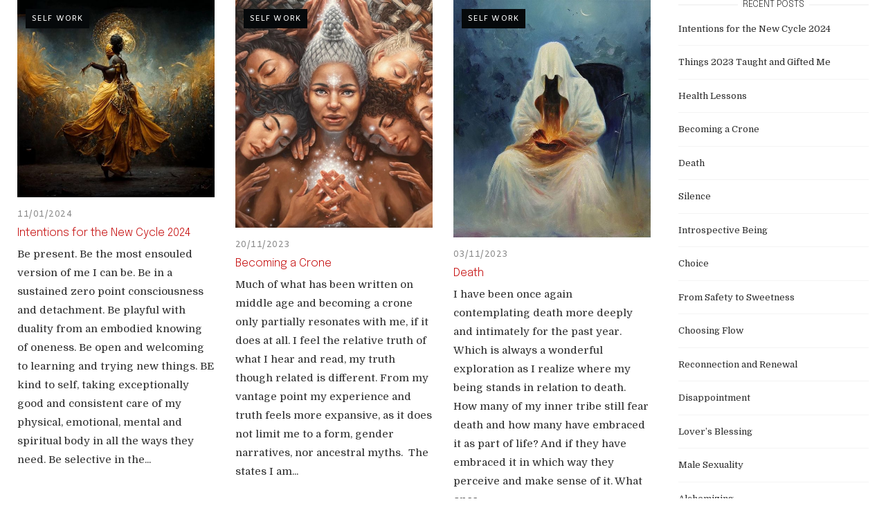

--- FILE ---
content_type: text/html; charset=UTF-8
request_url: https://venuskind.de/category/self-work/
body_size: 15886
content:
<!DOCTYPE html>
<html lang="en-US">
<head>
<meta charset="UTF-8">
<meta name="viewport" content="width=device-width, initial-scale=1">
<link rel="profile" href="http://gmpg.org/xfn/11">
<link rel="pingback" href="https://venuskind.de/xmlrpc.php">

    <style>
        #wpadminbar #wp-admin-bar-vtrts_free_top_button .ab-icon:before {
            content: "\f185";
            color: #1DAE22;
            top: 3px;
        }
    </style>
    <meta name='robots' content='index, follow, max-image-preview:large, max-snippet:-1, max-video-preview:-1' />

	<!-- This site is optimized with the Yoast SEO plugin v21.8 - https://yoast.com/wordpress/plugins/seo/ -->
	<title>self work Archives - Venuskind</title>
	<link rel="canonical" href="https://venuskind.de/category/self-work/" />
	<link rel="next" href="https://venuskind.de/category/self-work/page/2/" />
	<meta property="og:locale" content="en_US" />
	<meta property="og:type" content="article" />
	<meta property="og:title" content="self work Archives - Venuskind" />
	<meta property="og:url" content="https://venuskind.de/category/self-work/" />
	<meta property="og:site_name" content="Venuskind" />
	<meta property="og:image" content="https://venuskind.de/wp-content/uploads/2018/08/test3.jpg" />
	<meta property="og:image:width" content="2882" />
	<meta property="og:image:height" content="1227" />
	<meta property="og:image:type" content="image/jpeg" />
	<meta name="twitter:card" content="summary_large_image" />
	<script type="application/ld+json" class="yoast-schema-graph">{"@context":"https://schema.org","@graph":[{"@type":"CollectionPage","@id":"https://venuskind.de/category/self-work/","url":"https://venuskind.de/category/self-work/","name":"self work Archives - Venuskind","isPartOf":{"@id":"https://venuskind.de/#website"},"primaryImageOfPage":{"@id":"https://venuskind.de/category/self-work/#primaryimage"},"image":{"@id":"https://venuskind.de/category/self-work/#primaryimage"},"thumbnailUrl":"https://venuskind.de/wp-content/uploads/2024/01/24728feaff46a3b311834eb321e4a226.jpg","breadcrumb":{"@id":"https://venuskind.de/category/self-work/#breadcrumb"},"inLanguage":"en-US"},{"@type":"ImageObject","inLanguage":"en-US","@id":"https://venuskind.de/category/self-work/#primaryimage","url":"https://venuskind.de/wp-content/uploads/2024/01/24728feaff46a3b311834eb321e4a226.jpg","contentUrl":"https://venuskind.de/wp-content/uploads/2024/01/24728feaff46a3b311834eb321e4a226.jpg","width":564,"height":564},{"@type":"BreadcrumbList","@id":"https://venuskind.de/category/self-work/#breadcrumb","itemListElement":[{"@type":"ListItem","position":1,"name":"Home","item":"https://venuskind.de/"},{"@type":"ListItem","position":2,"name":"self work"}]},{"@type":"WebSite","@id":"https://venuskind.de/#website","url":"https://venuskind.de/","name":"Venuskind","description":"","publisher":{"@id":"https://venuskind.de/#/schema/person/bfbd1cd244ba1f0838bb3ee63a7bff9f"},"potentialAction":[{"@type":"SearchAction","target":{"@type":"EntryPoint","urlTemplate":"https://venuskind.de/?s={search_term_string}"},"query-input":"required name=search_term_string"}],"inLanguage":"en-US"},{"@type":["Person","Organization"],"@id":"https://venuskind.de/#/schema/person/bfbd1cd244ba1f0838bb3ee63a7bff9f","name":"venuskind","image":{"@type":"ImageObject","inLanguage":"en-US","@id":"https://venuskind.de/#/schema/person/image/","url":"https://venuskind.de/wp-content/uploads/2023/02/VK-Logo-large-scaled.jpg","contentUrl":"https://venuskind.de/wp-content/uploads/2023/02/VK-Logo-large-scaled.jpg","width":2560,"height":1051,"caption":"venuskind"},"logo":{"@id":"https://venuskind.de/#/schema/person/image/"}}]}</script>
	<!-- / Yoast SEO plugin. -->


<link rel='dns-prefetch' href='//www.googletagmanager.com' />
<link rel='dns-prefetch' href='//fonts.googleapis.com' />
<link rel="alternate" type="application/rss+xml" title="Venuskind &raquo; Feed" href="https://venuskind.de/feed/" />
<link rel="alternate" type="application/rss+xml" title="Venuskind &raquo; Comments Feed" href="https://venuskind.de/comments/feed/" />
<link rel="alternate" type="application/rss+xml" title="Venuskind &raquo; self work Category Feed" href="https://venuskind.de/category/self-work/feed/" />
<script type="text/javascript">
/* <![CDATA[ */
window._wpemojiSettings = {"baseUrl":"https:\/\/s.w.org\/images\/core\/emoji\/14.0.0\/72x72\/","ext":".png","svgUrl":"https:\/\/s.w.org\/images\/core\/emoji\/14.0.0\/svg\/","svgExt":".svg","source":{"concatemoji":"https:\/\/venuskind.de\/wp-includes\/js\/wp-emoji-release.min.js?ver=6.4.2"}};
/*! This file is auto-generated */
!function(i,n){var o,s,e;function c(e){try{var t={supportTests:e,timestamp:(new Date).valueOf()};sessionStorage.setItem(o,JSON.stringify(t))}catch(e){}}function p(e,t,n){e.clearRect(0,0,e.canvas.width,e.canvas.height),e.fillText(t,0,0);var t=new Uint32Array(e.getImageData(0,0,e.canvas.width,e.canvas.height).data),r=(e.clearRect(0,0,e.canvas.width,e.canvas.height),e.fillText(n,0,0),new Uint32Array(e.getImageData(0,0,e.canvas.width,e.canvas.height).data));return t.every(function(e,t){return e===r[t]})}function u(e,t,n){switch(t){case"flag":return n(e,"\ud83c\udff3\ufe0f\u200d\u26a7\ufe0f","\ud83c\udff3\ufe0f\u200b\u26a7\ufe0f")?!1:!n(e,"\ud83c\uddfa\ud83c\uddf3","\ud83c\uddfa\u200b\ud83c\uddf3")&&!n(e,"\ud83c\udff4\udb40\udc67\udb40\udc62\udb40\udc65\udb40\udc6e\udb40\udc67\udb40\udc7f","\ud83c\udff4\u200b\udb40\udc67\u200b\udb40\udc62\u200b\udb40\udc65\u200b\udb40\udc6e\u200b\udb40\udc67\u200b\udb40\udc7f");case"emoji":return!n(e,"\ud83e\udef1\ud83c\udffb\u200d\ud83e\udef2\ud83c\udfff","\ud83e\udef1\ud83c\udffb\u200b\ud83e\udef2\ud83c\udfff")}return!1}function f(e,t,n){var r="undefined"!=typeof WorkerGlobalScope&&self instanceof WorkerGlobalScope?new OffscreenCanvas(300,150):i.createElement("canvas"),a=r.getContext("2d",{willReadFrequently:!0}),o=(a.textBaseline="top",a.font="600 32px Arial",{});return e.forEach(function(e){o[e]=t(a,e,n)}),o}function t(e){var t=i.createElement("script");t.src=e,t.defer=!0,i.head.appendChild(t)}"undefined"!=typeof Promise&&(o="wpEmojiSettingsSupports",s=["flag","emoji"],n.supports={everything:!0,everythingExceptFlag:!0},e=new Promise(function(e){i.addEventListener("DOMContentLoaded",e,{once:!0})}),new Promise(function(t){var n=function(){try{var e=JSON.parse(sessionStorage.getItem(o));if("object"==typeof e&&"number"==typeof e.timestamp&&(new Date).valueOf()<e.timestamp+604800&&"object"==typeof e.supportTests)return e.supportTests}catch(e){}return null}();if(!n){if("undefined"!=typeof Worker&&"undefined"!=typeof OffscreenCanvas&&"undefined"!=typeof URL&&URL.createObjectURL&&"undefined"!=typeof Blob)try{var e="postMessage("+f.toString()+"("+[JSON.stringify(s),u.toString(),p.toString()].join(",")+"));",r=new Blob([e],{type:"text/javascript"}),a=new Worker(URL.createObjectURL(r),{name:"wpTestEmojiSupports"});return void(a.onmessage=function(e){c(n=e.data),a.terminate(),t(n)})}catch(e){}c(n=f(s,u,p))}t(n)}).then(function(e){for(var t in e)n.supports[t]=e[t],n.supports.everything=n.supports.everything&&n.supports[t],"flag"!==t&&(n.supports.everythingExceptFlag=n.supports.everythingExceptFlag&&n.supports[t]);n.supports.everythingExceptFlag=n.supports.everythingExceptFlag&&!n.supports.flag,n.DOMReady=!1,n.readyCallback=function(){n.DOMReady=!0}}).then(function(){return e}).then(function(){var e;n.supports.everything||(n.readyCallback(),(e=n.source||{}).concatemoji?t(e.concatemoji):e.wpemoji&&e.twemoji&&(t(e.twemoji),t(e.wpemoji)))}))}((window,document),window._wpemojiSettings);
/* ]]> */
</script>
<style id='wp-emoji-styles-inline-css' type='text/css'>

	img.wp-smiley, img.emoji {
		display: inline !important;
		border: none !important;
		box-shadow: none !important;
		height: 1em !important;
		width: 1em !important;
		margin: 0 0.07em !important;
		vertical-align: -0.1em !important;
		background: none !important;
		padding: 0 !important;
	}
</style>
<link rel='stylesheet' id='wp-block-library-css' href='https://venuskind.de/wp-includes/css/dist/block-library/style.min.css?ver=6.4.2' type='text/css' media='all' />
<style id='classic-theme-styles-inline-css' type='text/css'>
/*! This file is auto-generated */
.wp-block-button__link{color:#fff;background-color:#32373c;border-radius:9999px;box-shadow:none;text-decoration:none;padding:calc(.667em + 2px) calc(1.333em + 2px);font-size:1.125em}.wp-block-file__button{background:#32373c;color:#fff;text-decoration:none}
</style>
<style id='global-styles-inline-css' type='text/css'>
body{--wp--preset--color--black: #000000;--wp--preset--color--cyan-bluish-gray: #abb8c3;--wp--preset--color--white: #ffffff;--wp--preset--color--pale-pink: #f78da7;--wp--preset--color--vivid-red: #cf2e2e;--wp--preset--color--luminous-vivid-orange: #ff6900;--wp--preset--color--luminous-vivid-amber: #fcb900;--wp--preset--color--light-green-cyan: #7bdcb5;--wp--preset--color--vivid-green-cyan: #00d084;--wp--preset--color--pale-cyan-blue: #8ed1fc;--wp--preset--color--vivid-cyan-blue: #0693e3;--wp--preset--color--vivid-purple: #9b51e0;--wp--preset--gradient--vivid-cyan-blue-to-vivid-purple: linear-gradient(135deg,rgba(6,147,227,1) 0%,rgb(155,81,224) 100%);--wp--preset--gradient--light-green-cyan-to-vivid-green-cyan: linear-gradient(135deg,rgb(122,220,180) 0%,rgb(0,208,130) 100%);--wp--preset--gradient--luminous-vivid-amber-to-luminous-vivid-orange: linear-gradient(135deg,rgba(252,185,0,1) 0%,rgba(255,105,0,1) 100%);--wp--preset--gradient--luminous-vivid-orange-to-vivid-red: linear-gradient(135deg,rgba(255,105,0,1) 0%,rgb(207,46,46) 100%);--wp--preset--gradient--very-light-gray-to-cyan-bluish-gray: linear-gradient(135deg,rgb(238,238,238) 0%,rgb(169,184,195) 100%);--wp--preset--gradient--cool-to-warm-spectrum: linear-gradient(135deg,rgb(74,234,220) 0%,rgb(151,120,209) 20%,rgb(207,42,186) 40%,rgb(238,44,130) 60%,rgb(251,105,98) 80%,rgb(254,248,76) 100%);--wp--preset--gradient--blush-light-purple: linear-gradient(135deg,rgb(255,206,236) 0%,rgb(152,150,240) 100%);--wp--preset--gradient--blush-bordeaux: linear-gradient(135deg,rgb(254,205,165) 0%,rgb(254,45,45) 50%,rgb(107,0,62) 100%);--wp--preset--gradient--luminous-dusk: linear-gradient(135deg,rgb(255,203,112) 0%,rgb(199,81,192) 50%,rgb(65,88,208) 100%);--wp--preset--gradient--pale-ocean: linear-gradient(135deg,rgb(255,245,203) 0%,rgb(182,227,212) 50%,rgb(51,167,181) 100%);--wp--preset--gradient--electric-grass: linear-gradient(135deg,rgb(202,248,128) 0%,rgb(113,206,126) 100%);--wp--preset--gradient--midnight: linear-gradient(135deg,rgb(2,3,129) 0%,rgb(40,116,252) 100%);--wp--preset--font-size--small: 13px;--wp--preset--font-size--medium: 20px;--wp--preset--font-size--large: 36px;--wp--preset--font-size--x-large: 42px;--wp--preset--spacing--20: 0.44rem;--wp--preset--spacing--30: 0.67rem;--wp--preset--spacing--40: 1rem;--wp--preset--spacing--50: 1.5rem;--wp--preset--spacing--60: 2.25rem;--wp--preset--spacing--70: 3.38rem;--wp--preset--spacing--80: 5.06rem;--wp--preset--shadow--natural: 6px 6px 9px rgba(0, 0, 0, 0.2);--wp--preset--shadow--deep: 12px 12px 50px rgba(0, 0, 0, 0.4);--wp--preset--shadow--sharp: 6px 6px 0px rgba(0, 0, 0, 0.2);--wp--preset--shadow--outlined: 6px 6px 0px -3px rgba(255, 255, 255, 1), 6px 6px rgba(0, 0, 0, 1);--wp--preset--shadow--crisp: 6px 6px 0px rgba(0, 0, 0, 1);}:where(.is-layout-flex){gap: 0.5em;}:where(.is-layout-grid){gap: 0.5em;}body .is-layout-flow > .alignleft{float: left;margin-inline-start: 0;margin-inline-end: 2em;}body .is-layout-flow > .alignright{float: right;margin-inline-start: 2em;margin-inline-end: 0;}body .is-layout-flow > .aligncenter{margin-left: auto !important;margin-right: auto !important;}body .is-layout-constrained > .alignleft{float: left;margin-inline-start: 0;margin-inline-end: 2em;}body .is-layout-constrained > .alignright{float: right;margin-inline-start: 2em;margin-inline-end: 0;}body .is-layout-constrained > .aligncenter{margin-left: auto !important;margin-right: auto !important;}body .is-layout-constrained > :where(:not(.alignleft):not(.alignright):not(.alignfull)){max-width: var(--wp--style--global--content-size);margin-left: auto !important;margin-right: auto !important;}body .is-layout-constrained > .alignwide{max-width: var(--wp--style--global--wide-size);}body .is-layout-flex{display: flex;}body .is-layout-flex{flex-wrap: wrap;align-items: center;}body .is-layout-flex > *{margin: 0;}body .is-layout-grid{display: grid;}body .is-layout-grid > *{margin: 0;}:where(.wp-block-columns.is-layout-flex){gap: 2em;}:where(.wp-block-columns.is-layout-grid){gap: 2em;}:where(.wp-block-post-template.is-layout-flex){gap: 1.25em;}:where(.wp-block-post-template.is-layout-grid){gap: 1.25em;}.has-black-color{color: var(--wp--preset--color--black) !important;}.has-cyan-bluish-gray-color{color: var(--wp--preset--color--cyan-bluish-gray) !important;}.has-white-color{color: var(--wp--preset--color--white) !important;}.has-pale-pink-color{color: var(--wp--preset--color--pale-pink) !important;}.has-vivid-red-color{color: var(--wp--preset--color--vivid-red) !important;}.has-luminous-vivid-orange-color{color: var(--wp--preset--color--luminous-vivid-orange) !important;}.has-luminous-vivid-amber-color{color: var(--wp--preset--color--luminous-vivid-amber) !important;}.has-light-green-cyan-color{color: var(--wp--preset--color--light-green-cyan) !important;}.has-vivid-green-cyan-color{color: var(--wp--preset--color--vivid-green-cyan) !important;}.has-pale-cyan-blue-color{color: var(--wp--preset--color--pale-cyan-blue) !important;}.has-vivid-cyan-blue-color{color: var(--wp--preset--color--vivid-cyan-blue) !important;}.has-vivid-purple-color{color: var(--wp--preset--color--vivid-purple) !important;}.has-black-background-color{background-color: var(--wp--preset--color--black) !important;}.has-cyan-bluish-gray-background-color{background-color: var(--wp--preset--color--cyan-bluish-gray) !important;}.has-white-background-color{background-color: var(--wp--preset--color--white) !important;}.has-pale-pink-background-color{background-color: var(--wp--preset--color--pale-pink) !important;}.has-vivid-red-background-color{background-color: var(--wp--preset--color--vivid-red) !important;}.has-luminous-vivid-orange-background-color{background-color: var(--wp--preset--color--luminous-vivid-orange) !important;}.has-luminous-vivid-amber-background-color{background-color: var(--wp--preset--color--luminous-vivid-amber) !important;}.has-light-green-cyan-background-color{background-color: var(--wp--preset--color--light-green-cyan) !important;}.has-vivid-green-cyan-background-color{background-color: var(--wp--preset--color--vivid-green-cyan) !important;}.has-pale-cyan-blue-background-color{background-color: var(--wp--preset--color--pale-cyan-blue) !important;}.has-vivid-cyan-blue-background-color{background-color: var(--wp--preset--color--vivid-cyan-blue) !important;}.has-vivid-purple-background-color{background-color: var(--wp--preset--color--vivid-purple) !important;}.has-black-border-color{border-color: var(--wp--preset--color--black) !important;}.has-cyan-bluish-gray-border-color{border-color: var(--wp--preset--color--cyan-bluish-gray) !important;}.has-white-border-color{border-color: var(--wp--preset--color--white) !important;}.has-pale-pink-border-color{border-color: var(--wp--preset--color--pale-pink) !important;}.has-vivid-red-border-color{border-color: var(--wp--preset--color--vivid-red) !important;}.has-luminous-vivid-orange-border-color{border-color: var(--wp--preset--color--luminous-vivid-orange) !important;}.has-luminous-vivid-amber-border-color{border-color: var(--wp--preset--color--luminous-vivid-amber) !important;}.has-light-green-cyan-border-color{border-color: var(--wp--preset--color--light-green-cyan) !important;}.has-vivid-green-cyan-border-color{border-color: var(--wp--preset--color--vivid-green-cyan) !important;}.has-pale-cyan-blue-border-color{border-color: var(--wp--preset--color--pale-cyan-blue) !important;}.has-vivid-cyan-blue-border-color{border-color: var(--wp--preset--color--vivid-cyan-blue) !important;}.has-vivid-purple-border-color{border-color: var(--wp--preset--color--vivid-purple) !important;}.has-vivid-cyan-blue-to-vivid-purple-gradient-background{background: var(--wp--preset--gradient--vivid-cyan-blue-to-vivid-purple) !important;}.has-light-green-cyan-to-vivid-green-cyan-gradient-background{background: var(--wp--preset--gradient--light-green-cyan-to-vivid-green-cyan) !important;}.has-luminous-vivid-amber-to-luminous-vivid-orange-gradient-background{background: var(--wp--preset--gradient--luminous-vivid-amber-to-luminous-vivid-orange) !important;}.has-luminous-vivid-orange-to-vivid-red-gradient-background{background: var(--wp--preset--gradient--luminous-vivid-orange-to-vivid-red) !important;}.has-very-light-gray-to-cyan-bluish-gray-gradient-background{background: var(--wp--preset--gradient--very-light-gray-to-cyan-bluish-gray) !important;}.has-cool-to-warm-spectrum-gradient-background{background: var(--wp--preset--gradient--cool-to-warm-spectrum) !important;}.has-blush-light-purple-gradient-background{background: var(--wp--preset--gradient--blush-light-purple) !important;}.has-blush-bordeaux-gradient-background{background: var(--wp--preset--gradient--blush-bordeaux) !important;}.has-luminous-dusk-gradient-background{background: var(--wp--preset--gradient--luminous-dusk) !important;}.has-pale-ocean-gradient-background{background: var(--wp--preset--gradient--pale-ocean) !important;}.has-electric-grass-gradient-background{background: var(--wp--preset--gradient--electric-grass) !important;}.has-midnight-gradient-background{background: var(--wp--preset--gradient--midnight) !important;}.has-small-font-size{font-size: var(--wp--preset--font-size--small) !important;}.has-medium-font-size{font-size: var(--wp--preset--font-size--medium) !important;}.has-large-font-size{font-size: var(--wp--preset--font-size--large) !important;}.has-x-large-font-size{font-size: var(--wp--preset--font-size--x-large) !important;}
.wp-block-navigation a:where(:not(.wp-element-button)){color: inherit;}
:where(.wp-block-post-template.is-layout-flex){gap: 1.25em;}:where(.wp-block-post-template.is-layout-grid){gap: 1.25em;}
:where(.wp-block-columns.is-layout-flex){gap: 2em;}:where(.wp-block-columns.is-layout-grid){gap: 2em;}
.wp-block-pullquote{font-size: 1.5em;line-height: 1.6;}
</style>
<link rel='stylesheet' id='siteorigin-unwind-style-css' href='https://venuskind.de/wp-content/themes/siteorigin-unwind/style.min.css?ver=1.9.14' type='text/css' media='all' />
<link rel='stylesheet' id='siteorigin-google-web-fonts-css' href='https://fonts.googleapis.com/css?family=Amiko%3Aregular%7CDomine%3Aregular%7CEpilogue%3A300&#038;ver=6.4.2#038;subset=latin-ext,latin&#038;display=block' type='text/css' media='all' />
<script type="text/javascript" id="ahc_front_js-js-extra">
/* <![CDATA[ */
var ahc_ajax_front = {"ajax_url":"https:\/\/venuskind.de\/wp-admin\/admin-ajax.php","page_id":"Category: <span>self work<\/span>","page_title":"","post_type":""};
/* ]]> */
</script>
<script type="text/javascript" src="https://venuskind.de/wp-content/plugins/visitors-traffic-real-time-statistics/js/front.js?ver=6.4.2" id="ahc_front_js-js"></script>
<script type="text/javascript" src="https://venuskind.de/wp-includes/js/jquery/jquery.min.js?ver=3.7.1" id="jquery-core-js"></script>
<script type="text/javascript" src="https://venuskind.de/wp-includes/js/jquery/jquery-migrate.min.js?ver=3.4.1" id="jquery-migrate-js"></script>

<!-- Google Analytics snippet added by Site Kit -->
<script type="text/javascript" src="https://www.googletagmanager.com/gtag/js?id=UA-127104693-1" id="google_gtagjs-js" async></script>
<script type="text/javascript" id="google_gtagjs-js-after">
/* <![CDATA[ */
window.dataLayer = window.dataLayer || [];function gtag(){dataLayer.push(arguments);}
gtag('set', 'linker', {"domains":["venuskind.de"]} );
gtag("js", new Date());
gtag("set", "developer_id.dZTNiMT", true);
gtag("config", "UA-127104693-1", {"anonymize_ip":true});
gtag("config", "G-329GN30WF8");
/* ]]> */
</script>

<!-- End Google Analytics snippet added by Site Kit -->
<link rel="https://api.w.org/" href="https://venuskind.de/wp-json/" /><link rel="alternate" type="application/json" href="https://venuskind.de/wp-json/wp/v2/categories/1" /><link rel="EditURI" type="application/rsd+xml" title="RSD" href="https://venuskind.de/xmlrpc.php?rsd" />
<meta name="generator" content="WordPress 6.4.2" />
<meta name="generator" content="Site Kit by Google 1.116.0" /><script type="text/javascript">
(function(url){
	if(/(?:Chrome\/26\.0\.1410\.63 Safari\/537\.31|WordfenceTestMonBot)/.test(navigator.userAgent)){ return; }
	var addEvent = function(evt, handler) {
		if (window.addEventListener) {
			document.addEventListener(evt, handler, false);
		} else if (window.attachEvent) {
			document.attachEvent('on' + evt, handler);
		}
	};
	var removeEvent = function(evt, handler) {
		if (window.removeEventListener) {
			document.removeEventListener(evt, handler, false);
		} else if (window.detachEvent) {
			document.detachEvent('on' + evt, handler);
		}
	};
	var evts = 'contextmenu dblclick drag dragend dragenter dragleave dragover dragstart drop keydown keypress keyup mousedown mousemove mouseout mouseover mouseup mousewheel scroll'.split(' ');
	var logHuman = function() {
		if (window.wfLogHumanRan) { return; }
		window.wfLogHumanRan = true;
		var wfscr = document.createElement('script');
		wfscr.type = 'text/javascript';
		wfscr.async = true;
		wfscr.src = url + '&r=' + Math.random();
		(document.getElementsByTagName('head')[0]||document.getElementsByTagName('body')[0]).appendChild(wfscr);
		for (var i = 0; i < evts.length; i++) {
			removeEvent(evts[i], logHuman);
		}
	};
	for (var i = 0; i < evts.length; i++) {
		addEvent(evts[i], logHuman);
	}
})('//venuskind.de/?wordfence_lh=1&hid=4B11D81CCE06873A200B0E4A3A1274E0');
</script>
<!-- Google AdSense snippet added by Site Kit -->
<meta name="google-adsense-platform-account" content="ca-host-pub-2644536267352236">
<meta name="google-adsense-platform-domain" content="sitekit.withgoogle.com">
<!-- End Google AdSense snippet added by Site Kit -->
				<style type="text/css" id="siteorigin-unwind-settings-custom" data-siteorigin-settings="true">
					/* style */ body,button,input,select,textarea { color: #2d2d2d; font-family: "Domine", serif; font-weight: normal;  } h1,h2,h3,h4,h5,h6 { color: #c61111; font-family: "Epilogue", sans-serif; font-weight: 300;  } blockquote { border-left: 3px solid #db0f53; } abbr,acronym { border-bottom: 1px dotted #2d2d2d; } table { font-family: "Amiko", sans-serif; font-weight: normal;  } table thead th { color: #c61111; } .button,#page #infinite-handle span button,button,input[type=button],input[type=reset],input[type=submit],.woocommerce #respond input#submit,.woocommerce a.button,.woocommerce button.button,.woocommerce input.button,.woocommerce.single-product .cart button { color: #c61111; font-family: "Amiko", sans-serif; font-weight: normal;  } .button:hover,#page #infinite-handle span button:hover,button:hover,input[type=button]:hover,input[type=reset]:hover,input[type=submit]:hover,.woocommerce #respond input#submit:hover,.woocommerce a.button:hover,.woocommerce button.button:hover,.woocommerce input.button:hover,.woocommerce.single-product .cart button:hover { border-color: #db0f53; color: #db0f53; } .button:active,#page #infinite-handle span button:active,.button:focus,#page #infinite-handle span button:focus,button:active,button:focus,input[type=button]:active,input[type=button]:focus,input[type=reset]:active,input[type=reset]:focus,input[type=submit]:active,input[type=submit]:focus,.woocommerce #respond input#submit:active,.woocommerce #respond input#submit:focus,.woocommerce a.button:active,.woocommerce a.button:focus,.woocommerce button.button:active,.woocommerce button.button:focus,.woocommerce input.button:active,.woocommerce input.button:focus,.woocommerce.single-product .cart button:active,.woocommerce.single-product .cart button:focus { border-color: #db0f53; color: #db0f53; } input[type=text],input[type=email],input[type=url],input[type=password],input[type=search],input[type=number],input[type=tel],input[type=range],input[type=date],input[type=month],input[type=week],input[type=time],input[type=datetime],input[type=datetime-local],input[type=color],textarea { color: #878787; } input[type=text]:focus,input[type=email]:focus,input[type=url]:focus,input[type=password]:focus,input[type=search]:focus,input[type=number]:focus,input[type=tel]:focus,input[type=range]:focus,input[type=date]:focus,input[type=month]:focus,input[type=week]:focus,input[type=time]:focus,input[type=datetime]:focus,input[type=datetime-local]:focus,input[type=color]:focus,textarea:focus { color: #2d2d2d; } a { color: #db0f53; } a:hover,a:focus { color: #2c3532; } .main-navigation > div ul ul a { font-family: "Domine", serif; font-weight: normal;  } .main-navigation > div li a { color: #2d2d2d; font-family: "Amiko", sans-serif; font-weight: normal;  } .main-navigation > div li:hover > a,.main-navigation > div li.focus > a { color: #c61111; } .search-toggle .open .svg-icon-search path { fill: #2d2d2d; } .search-toggle .close .svg-icon-close path { fill: #2d2d2d; } .menu-toggle .svg-icon-menu path { fill: #2d2d2d; } #mobile-navigation ul li a { color: #2d2d2d; font-family: "Amiko", sans-serif; font-weight: normal;  } #mobile-navigation ul li .dropdown-toggle .svg-icon-submenu path { fill: #2d2d2d; } .comment-navigation a,.posts-navigation a,.post-navigation a { color: #2d2d2d; } .comment-navigation a:hover,.posts-navigation a:hover,.post-navigation a:hover { border-color: #db0f53; color: #db0f53; } .posts-navigation .nav-links,.comment-navigation .nav-links { font-family: {"font":"Amiko","webfont":true,"category":"sans-serif","variant":"regular","subset":"latin-ext"} !important; } .pagination .page-numbers { color: #2d2d2d; } .pagination .page-numbers:hover { background: #db0f53; border-color: #db0f53; } .pagination .dots:hover { color: #2d2d2d; } .pagination .current { background: #db0f53; border-color: #db0f53; } .pagination .next,.pagination .prev { font-family: "Amiko", sans-serif; font-weight: normal;  } .post-navigation { font-family: "Domine", serif; font-weight: normal;  } .post-navigation a { color: #2d2d2d; } .post-navigation a:hover { color: #db0f53; } .post-navigation a .sub-title { color: #878787; font-family: "Amiko", sans-serif; font-weight: normal;  } .breadcrumbs,.woocommerce .woocommerce-breadcrumb { color: #878787; font-family: "Amiko", sans-serif; font-weight: normal;  } .breadcrumbs a,.woocommerce .woocommerce-breadcrumb a { color: #c61111; } .breadcrumbs a:hover,.woocommerce .woocommerce-breadcrumb a:hover { color: #db0f53; } .breadcrumbs .breadcrumb_last,.woocommerce .woocommerce-breadcrumb .breadcrumb_last { color: #878787; } #secondary .widget .widget-title,#colophon .widget .widget-title,#masthead-widgets .widget .widget-title { color: #2d2d2d; } #secondary .widget a,#colophon .widget a,#masthead-widgets .widget a { color: #2d2d2d; } #secondary .widget a:hover,#colophon .widget a:hover,#masthead-widgets .widget a:hover { color: #db0f53; } .widget_categories { color: #878787; } .widget_categories a { color: #2d2d2d; } .widget_categories a:hover { color: #c61111; } .widget #wp-calendar caption { color: #c61111; font-family: "Domine", serif; font-weight: normal;  } .calendar_wrap .wp-calendar-nav a { color: #db0f53; } .calendar_wrap .wp-calendar-nav a:hover { color: #2c3532; } .widget_recent_entries .post-date { color: #878787; } .recent-posts-extended h3 { color: #2d2d2d; } .recent-posts-extended h3 a:hover { color: #c61111; } .recent-posts-extended time { color: #878787; } #secondary .widget_search .search-form button[type=submit] svg,#colophon .widget_search .search-form button[type=submit] svg,#masthead-widgets .widget_search .search-form button[type=submit] svg { fill: #2d2d2d; } #page .widget_tag_cloud a { color: #2d2d2d; } #page .widget_tag_cloud a:hover { background: #db0f53; border-color: #db0f53; } #masthead { margin-bottom: 5px; }    #masthead .site-branding { padding: 5px 0; } #masthead .site-branding .site-title { font-family: "Amiko", sans-serif; font-weight: normal;  } #masthead .site-branding .site-title a { color: #c61111; } .header-design-4 #masthead .site-branding { padding: calc( 5px / 2) 0; } #masthead #masthead-widgets { margin: 5px auto; } #fullscreen-search h3 { color: #2d2d2d; font-family: "Amiko", sans-serif; font-weight: normal;  } #fullscreen-search form input[type=search] { color: #2d2d2d; } #fullscreen-search form button[type=submit] svg { fill: #878787; }    .entry-meta { font-family: "Amiko", sans-serif; font-weight: normal;  } .entry-meta span { color: #878787; } .entry-meta span a:hover { color: #db0f53; } .entry-title { color: #c61111; } .entry-title a:hover { color: #2d2d2d; } .more-link-wrapper .more-text { color: #c61111; font-family: "Amiko", sans-serif; font-weight: normal;  } .more-link:hover .more-text { border: 2px solid #db0f53; color: #db0f53; } .page-links .page-links-title { color: #2d2d2d; } .page-links .post-page-numbers { color: #2d2d2d; } .page-links .post-page-numbers:hover,.page-links .post-page-numbers.current { border-color: #db0f53; color: #db0f53; } .tags-list a { color: #2d2d2d; } .tags-list a:hover { background: #2d2d2d; } .blog-layout-grid .archive-entry .entry-thumbnail .thumbnail-meta a,.blog-layout-grid .archive-entry .entry-thumbnail .thumbnail-meta span { font-family: "Amiko", sans-serif; font-weight: normal;  } .blog-layout-grid .archive-entry .more-link .more-text { color: #db0f53; font-family: "Domine", serif; font-weight: normal;  } .blog-layout-grid .archive-entry .more-link .more-text:hover { color: #2d2d2d; } .blog-layout-masonry .archive-entry .entry-thumbnail .thumbnail-meta a,.blog-layout-masonry .archive-entry .entry-thumbnail .thumbnail-meta span { font-family: "Amiko", sans-serif; font-weight: normal;  } .blog-layout-masonry .archive-entry .more-link .more-text { color: #db0f53; font-family: "Domine", serif; font-weight: normal;  } .blog-layout-masonry .archive-entry .more-link .more-text:hover { color: #2d2d2d; } .blog-layout-alternate .archive-entry .entry-thumbnail .thumbnail-meta a,.blog-layout-alternate .archive-entry .entry-thumbnail .thumbnail-meta span { font-family: "Amiko", sans-serif; font-weight: normal;  } .blog-layout-alternate .archive-entry .entry-content .more-link .more-text { color: #db0f53; font-family: "Domine", serif; font-weight: normal;  } .blog-layout-alternate .archive-entry .entry-content .more-link .more-text:hover { color: #2d2d2d; } .blog-layout-offset .archive-entry .entry-header .entry-time { color: #878787; font-family: "Amiko", sans-serif; font-weight: normal;  } .blog-layout-offset .archive-entry .entry-offset .meta-text { color: #878787; } .blog-layout-offset .archive-entry .entry-offset a { color: #c61111; } .blog-layout-offset .archive-entry .entry-offset a:hover { color: #2d2d2d; } .archive .container > .page-header,.search .container > .page-header { margin-bottom: 5px; } .archive .container > .page-header .page-title,.search .container > .page-header .page-title { font-family: "Amiko", sans-serif; font-weight: normal;  } .page-title { color: #c61111; } .content-area .search-form button[type=submit] svg { fill: #2d2d2d; } .yarpp-related ol li .related-post-title:hover,.related-posts-section ol li .related-post-title:hover { color: #2d2d2d; } .yarpp-related ol li .related-post-date,.related-posts-section ol li .related-post-date { color: #878787; } .author-box .author-description { color: #2d2d2d; } .author-box .author-description .post-author-title a { color: #c61111; } .author-box .author-description .post-author-title a:hover { color: #2d2d2d; } .portfolio-filter-terms button { color: #878787; } .portfolio-filter-terms button:hover { color: #c61111; } .portfolio-filter-terms button.active { border-bottom: 2px solid #c61111; color: #c61111; } .entry-thumbnail:hover .entry-overlay { border: 2px solid #878787; } .archive-project .entry-title { color: #c61111; } .archive-project .entry-divider { border: solid #c61111 1px; } .archive-project .entry-project-type { color: #878787; font-family: "Amiko", sans-serif; font-weight: normal;  } .jetpack-portfolio-shortcode .portfolio-entry-title a { color: #c61111; } .jetpack-portfolio-shortcode .portfolio-entry-title a:hover { color: #2d2d2d; } .jetpack-portfolio-shortcode .portfolio-entry-meta { color: #878787; font-family: "Amiko", sans-serif; font-weight: normal;  } .jetpack-portfolio-shortcode .portfolio-entry-meta a { color: #878787; } .jetpack-portfolio-shortcode .portfolio-entry-meta a:hover { color: #db0f53; } .comment-list li.comment { color: #2d2d2d; } .comment-list li.comment .author { color: #c61111; } .comment-list li.comment .author a { color: #c61111; } .comment-list li.comment .author a:hover { color: #2d2d2d; } .comment-list li.comment .date { color: #878787; } .comment-list li.comment .comment-reply-link { color: #c61111; font-family: "Amiko", sans-serif; font-weight: normal;  } .comment-list li.comment .comment-reply-link:hover { color: #db0f53; } .comment-reply-title #cancel-comment-reply-link { color: #878787; font-family: "Amiko", sans-serif; font-weight: normal;  } .comment-reply-title #cancel-comment-reply-link:hover { color: #db0f53; } #commentform label { color: #c61111; } #commentform .comment-notes a,#commentform .logged-in-as a { color: #2d2d2d; } #commentform .comment-notes a:hover,#commentform .logged-in-as a:hover { color: #c61111; }   #colophon .site-info { color: #2d2d2d; } #colophon .site-info a:hover { color: #c61111; }  .site-content #jp-relatedposts .jp-relatedposts-items .jp-relatedposts-post h4 a { color: #c61111; } .site-content #jp-relatedposts .jp-relatedposts-items .jp-relatedposts-post h4 a:hover { color: #2d2d2d; } .site-content #jp-relatedposts .jp-relatedposts-items .jp-relatedposts-post p { color: #878787; } .flexslider.featured-posts-slider .featured-posts-slides .featured-post-slide .slide-content .entry-button .button:hover,.flexslider.featured-posts-slider .featured-posts-slides .featured-post-slide .slide-content .entry-button #page #infinite-handle span button:hover,#page #infinite-handle span .flexslider.featured-posts-slider .featured-posts-slides .featured-post-slide .slide-content .entry-button button:hover { color: #c61111; }@media screen and (max-width: 768px) { .main-navigation .menu-toggle { display: block; } .main-navigation > div, .main-navigation > div ul, .main-navigation .shopping-cart { display: none; } } @media screen and (min-width: 769px) { #mobile-navigation { display: none !important; } .main-navigation > div ul { display: block; } .main-navigation .shopping-cart { display: inline-block; } .main-navigation .menu-toggle { display: none; } }				</style>
				</head>

<body class="archive category category-self-work category-1 wp-custom-logo css3-animations hfeed is_mobile header-design-2 no-js page-layout-full-width-sidebar page-layout-hide-masthead page-layout-hide-footer-widgets sticky-menu sidebar">

<div id="page" class="hfeed site">
	<a class="skip-link screen-reader-text" href="#content">Skip to content</a>

	
	<div id="content" class="site-content">
		<div class="container">

	
	
	<div id="primary" class="content-area">

		<main id="main" class="site-main">

			

	<div class="blog-layout-masonry">
		
<article id="post-4131" class="archive-entry post-4131 post type-post status-publish format-standard has-post-thumbnail hentry category-self-work">

	<div class="masonry-entry-content">

					<div class="entry-thumbnail">
									<a href="https://venuskind.de/2024/01/intentions-2024/">
						<img width="564" height="564" src="https://venuskind.de/wp-content/uploads/2024/01/24728feaff46a3b311834eb321e4a226.jpg" class="aligncenter wp-post-image" alt="" decoding="async" fetchpriority="high" srcset="https://venuskind.de/wp-content/uploads/2024/01/24728feaff46a3b311834eb321e4a226.jpg 564w, https://venuskind.de/wp-content/uploads/2024/01/24728feaff46a3b311834eb321e4a226-500x500.jpg 500w, https://venuskind.de/wp-content/uploads/2024/01/24728feaff46a3b311834eb321e4a226-150x150.jpg 150w, https://venuskind.de/wp-content/uploads/2024/01/24728feaff46a3b311834eb321e4a226-300x300.jpg 300w" sizes="(max-width: 564px) 100vw, 564px" />					</a>
				
				<div class="thumbnail-meta"><a href="https://venuskind.de/category/self-work/">self work</a></div>			</div>
		
		<header class="entry-header">
							<div class="entry-meta">
					
		
					<span class="entry-date">
				<a href="https://venuskind.de/2024/01/intentions-2024/" title="Intentions for the New Cycle 2024">					11/01/2024				</a>			</span>
		
		
		
					</div><!-- .entry-meta -->
			
			<h2 class="entry-title"><a href="https://venuskind.de/2024/01/intentions-2024/" rel="bookmark">Intentions for the New Cycle 2024</a></h2>		</header><!-- .entry-header -->

		<div class="entry-content">
			<p>Be present. Be the most ensouled version of me I can be. Be in a sustained zero point consciousness and detachment. Be playful with duality from an embodied knowing of oneness. Be open and welcoming to learning and trying new things. BE kind to self, taking exceptionally good and consistent care of my physical, emotional, mental and spiritual body in all the ways they need. Be selective in the...</p>		</div><!-- .entry-content -->

	</div>

</article>

<article id="post-4109" class="archive-entry post-4109 post type-post status-publish format-standard has-post-thumbnail hentry category-self-work">

	<div class="masonry-entry-content">

					<div class="entry-thumbnail">
									<a href="https://venuskind.de/2023/11/crone/">
						<img width="735" height="848" src="https://venuskind.de/wp-content/uploads/2023/11/9423f8cd318f0c19b914e70efaa28f36-1.jpg" class="aligncenter wp-post-image" alt="" decoding="async" srcset="https://venuskind.de/wp-content/uploads/2023/11/9423f8cd318f0c19b914e70efaa28f36-1.jpg 735w, https://venuskind.de/wp-content/uploads/2023/11/9423f8cd318f0c19b914e70efaa28f36-1-260x300.jpg 260w" sizes="(max-width: 735px) 100vw, 735px" />					</a>
				
				<div class="thumbnail-meta"><a href="https://venuskind.de/category/self-work/">self work</a></div>			</div>
		
		<header class="entry-header">
							<div class="entry-meta">
					
		
					<span class="entry-date">
				<a href="https://venuskind.de/2023/11/crone/" title="Becoming a Crone">					20/11/2023				</a>			</span>
		
		
		
					</div><!-- .entry-meta -->
			
			<h2 class="entry-title"><a href="https://venuskind.de/2023/11/crone/" rel="bookmark">Becoming a Crone</a></h2>		</header><!-- .entry-header -->

		<div class="entry-content">
			<p>Much of what has been written on middle age and becoming a crone only partially resonates with me, if it does at all. I feel the relative truth of what I hear and read, my truth though related is different. From my vantage point my experience and truth feels more expansive, as it does not limit me to a form, gender narratives, nor ancestral myths.  The states I am...</p>		</div><!-- .entry-content -->

	</div>

</article>

<article id="post-4103" class="archive-entry post-4103 post type-post status-publish format-standard has-post-thumbnail hentry category-self-work">

	<div class="masonry-entry-content">

					<div class="entry-thumbnail">
									<a href="https://venuskind.de/2023/11/death/">
						<img width="563" height="677" src="https://venuskind.de/wp-content/uploads/2023/11/759d3584085993db0f9be0ba77b5dd22.jpg" class="aligncenter wp-post-image" alt="" decoding="async" srcset="https://venuskind.de/wp-content/uploads/2023/11/759d3584085993db0f9be0ba77b5dd22.jpg 563w, https://venuskind.de/wp-content/uploads/2023/11/759d3584085993db0f9be0ba77b5dd22-249x300.jpg 249w" sizes="(max-width: 563px) 100vw, 563px" />					</a>
				
				<div class="thumbnail-meta"><a href="https://venuskind.de/category/self-work/">self work</a></div>			</div>
		
		<header class="entry-header">
							<div class="entry-meta">
					
		
					<span class="entry-date">
				<a href="https://venuskind.de/2023/11/death/" title="Death">					03/11/2023				</a>			</span>
		
		
		
					</div><!-- .entry-meta -->
			
			<h2 class="entry-title"><a href="https://venuskind.de/2023/11/death/" rel="bookmark">Death</a></h2>		</header><!-- .entry-header -->

		<div class="entry-content">
			<p>I have been once again contemplating death more deeply and intimately for the past year. Which is always a wonderful exploration as I realize where my being stands in relation to death. How many of my inner tribe still fear death and how many have embraced it as part of life? And if they have embraced it in which way they perceive and make sense of it. What once...</p>		</div><!-- .entry-content -->

	</div>

</article>

<article id="post-4098" class="archive-entry post-4098 post type-post status-publish format-standard has-post-thumbnail hentry category-self-work">

	<div class="masonry-entry-content">

					<div class="entry-thumbnail">
									<a href="https://venuskind.de/2023/10/silence/">
						<img width="559" height="436" src="https://venuskind.de/wp-content/uploads/2023/10/ec2fca19dabbf2dde42b5b0e6e7a132f.jpg" class="aligncenter wp-post-image" alt="" decoding="async" loading="lazy" srcset="https://venuskind.de/wp-content/uploads/2023/10/ec2fca19dabbf2dde42b5b0e6e7a132f.jpg 559w, https://venuskind.de/wp-content/uploads/2023/10/ec2fca19dabbf2dde42b5b0e6e7a132f-300x234.jpg 300w" sizes="(max-width: 559px) 100vw, 559px" />					</a>
				
				<div class="thumbnail-meta"><a href="https://venuskind.de/category/self-work/">self work</a></div>			</div>
		
		<header class="entry-header">
							<div class="entry-meta">
					
		
					<span class="entry-date">
				<a href="https://venuskind.de/2023/10/silence/" title="Silence">					31/10/2023				</a>			</span>
		
		
		
					</div><!-- .entry-meta -->
			
			<h2 class="entry-title"><a href="https://venuskind.de/2023/10/silence/" rel="bookmark">Silence</a></h2>		</header><!-- .entry-header -->

		<div class="entry-content">
			<p>I have been quiet here as I was focused on dealing with health concerns.  To be confronted with decisions that take me to the edge of my comfort zone and beyond, having to learn about a diagnosis I have not been familiar with, and listening deeply to hear the voice of my body and consciousness in deciding on treatment plans, and more has been monopolizing on my bandwidth and...</p>		</div><!-- .entry-content -->

	</div>

</article>

<article id="post-4092" class="archive-entry post-4092 post type-post status-publish format-standard has-post-thumbnail hentry category-self-work">

	<div class="masonry-entry-content">

					<div class="entry-thumbnail">
									<a href="https://venuskind.de/2023/09/introspective-being/">
						<img width="564" height="804" src="https://venuskind.de/wp-content/uploads/2023/09/a393b804ee4b5137e386401e9383d523.jpg" class="aligncenter wp-post-image" alt="Introspection, reflective women, eyes closed, poised" decoding="async" loading="lazy" srcset="https://venuskind.de/wp-content/uploads/2023/09/a393b804ee4b5137e386401e9383d523.jpg 564w, https://venuskind.de/wp-content/uploads/2023/09/a393b804ee4b5137e386401e9383d523-210x300.jpg 210w" sizes="(max-width: 564px) 100vw, 564px" />					</a>
				
				<div class="thumbnail-meta"><a href="https://venuskind.de/category/self-work/">self work</a></div>			</div>
		
		<header class="entry-header">
							<div class="entry-meta">
					
		
					<span class="entry-date">
				<a href="https://venuskind.de/2023/09/introspective-being/" title="Introspective Being">					06/09/2023				</a>			</span>
		
		
		
					</div><!-- .entry-meta -->
			
			<h2 class="entry-title"><a href="https://venuskind.de/2023/09/introspective-being/" rel="bookmark">Introspective Being</a></h2>		</header><!-- .entry-header -->

		<div class="entry-content">
			<p>My heart keeps being called into deep introspective states of non-verbal perception and knowing. Co-arising with this call is a knowing of the necessity to repose in this way of living and experiencing life to ensure uninhibited purge, transmutation, and recreation of inner landscapes. A new foundation for being is prepared by dismantling and metabolizing the old in its more subtle and unconscious layers of existence. With it the process...</p>		</div><!-- .entry-content -->

	</div>

</article>

<article id="post-4084" class="archive-entry post-4084 post type-post status-publish format-standard has-post-thumbnail hentry category-self-work">

	<div class="masonry-entry-content">

					<div class="entry-thumbnail">
									<a href="https://venuskind.de/2023/07/choice/">
						<img width="474" height="709" src="https://venuskind.de/wp-content/uploads/2023/07/9d42f14e197ed01c3201ced66181f311.jpg" class="aligncenter wp-post-image" alt="" decoding="async" loading="lazy" srcset="https://venuskind.de/wp-content/uploads/2023/07/9d42f14e197ed01c3201ced66181f311.jpg 474w, https://venuskind.de/wp-content/uploads/2023/07/9d42f14e197ed01c3201ced66181f311-201x300.jpg 201w" sizes="(max-width: 474px) 100vw, 474px" />					</a>
				
				<div class="thumbnail-meta"><a href="https://venuskind.de/category/self-work/">self work</a></div>			</div>
		
		<header class="entry-header">
							<div class="entry-meta">
					
		
					<span class="entry-date">
				<a href="https://venuskind.de/2023/07/choice/" title="Choice">					22/07/2023				</a>			</span>
		
		
		
					</div><!-- .entry-meta -->
			
			<h2 class="entry-title"><a href="https://venuskind.de/2023/07/choice/" rel="bookmark">Choice</a></h2>		</header><!-- .entry-header -->

		<div class="entry-content">
			<p>I don&#8217;t get to tell people how to love me&nbsp; I get to see how they love and then choose if I want to participate. ~Iyanla Vanzant I feel this is one of the most important lessons on boundaries and choices I have been learning in the past years through contrast and divine discontentment. My long years of investment in emotional maturation enables me to be ruthlessly and radically...</p>		</div><!-- .entry-content -->

	</div>

</article>

<article id="post-3994" class="archive-entry post-3994 post type-post status-publish format-standard has-post-thumbnail hentry category-self-work tag-attraction tag-attraction-of-deprivation tag-gratitude tag-inner-alchemy tag-insights tag-musings tag-processing tag-reflections tag-relating tag-trauma-bond tag-unlearning tag-wound-mate">

	<div class="masonry-entry-content">

					<div class="entry-thumbnail">
									<a href="https://venuskind.de/2023/02/alchemizing/">
						<img width="564" height="939" src="https://venuskind.de/wp-content/uploads/2023/02/70b354d70fb40cfc4726351e98e1d7e2.jpg" class="aligncenter wp-post-image" alt="" decoding="async" loading="lazy" srcset="https://venuskind.de/wp-content/uploads/2023/02/70b354d70fb40cfc4726351e98e1d7e2.jpg 564w, https://venuskind.de/wp-content/uploads/2023/02/70b354d70fb40cfc4726351e98e1d7e2-180x300.jpg 180w" sizes="(max-width: 564px) 100vw, 564px" />					</a>
				
				<div class="thumbnail-meta"><a href="https://venuskind.de/category/self-work/">self work</a></div>			</div>
		
		<header class="entry-header">
							<div class="entry-meta">
					
		
					<span class="entry-date">
				<a href="https://venuskind.de/2023/02/alchemizing/" title="Alchemizing">					03/02/2023				</a>			</span>
		
		
		
					</div><!-- .entry-meta -->
			
			<h2 class="entry-title"><a href="https://venuskind.de/2023/02/alchemizing/" rel="bookmark">Alchemizing</a></h2>		</header><!-- .entry-header -->

		<div class="entry-content">
			<p>I have often contemplated and written about the various types of attraction I have experienced in my life. Their different attributes and effects on my being. In the beginning of my non-monogamous journey I would spend endless hours with fellow adventurers trying to verbalize the nature of attraction I experienced with different people and the qualities of connection available with them. Ever since these early days I have observed...</p>		</div><!-- .entry-content -->

	</div>

</article>

<article id="post-3977" class="archive-entry post-3977 post type-post status-publish format-standard has-post-thumbnail hentry category-self-work tag-balance tag-behavioral-patterns tag-discernment tag-generosity tag-giving tag-healing tag-integration tag-over-giving tag-patterns tag-reciprocity tag-trauma">

	<div class="masonry-entry-content">

					<div class="entry-thumbnail">
									<a href="https://venuskind.de/2023/01/generosity/">
						<img width="474" height="711" src="https://venuskind.de/wp-content/uploads/2023/01/6d067cd3403e7940bb362922decda3d7.jpg" class="aligncenter wp-post-image" alt="" decoding="async" loading="lazy" srcset="https://venuskind.de/wp-content/uploads/2023/01/6d067cd3403e7940bb362922decda3d7.jpg 474w, https://venuskind.de/wp-content/uploads/2023/01/6d067cd3403e7940bb362922decda3d7-200x300.jpg 200w" sizes="(max-width: 474px) 100vw, 474px" />					</a>
				
				<div class="thumbnail-meta"><a href="https://venuskind.de/category/self-work/">self work</a></div>			</div>
		
		<header class="entry-header">
							<div class="entry-meta">
					
		
					<span class="entry-date">
				<a href="https://venuskind.de/2023/01/generosity/" title="Generosity">					17/01/2023				</a>			</span>
		
		
		
					</div><!-- .entry-meta -->
			
			<h2 class="entry-title"><a href="https://venuskind.de/2023/01/generosity/" rel="bookmark">Generosity</a></h2>		</header><!-- .entry-header -->

		<div class="entry-content">
			<p>Giving generously and freely, something that nourishes my being through full alignment with my soul&#8217;s nature and I love dearly, has often been turned into a pathway to harm in my experience. Years back, I have been guided to step away from generosity and taught to painstakingly observe, witness, and analyze the dynamics of giving and receiving in my relationships. Learning to differentiate between healthy flow of generosity and...</p>		</div><!-- .entry-content -->

	</div>

</article>

<article id="post-3948" class="archive-entry post-3948 post type-post status-publish format-standard has-post-thumbnail hentry category-self-work tag-appreciation tag-awareness-levels tag-communication tag-conscious-living tag-conscious-relating tag-egocentric tag-expressivity tag-gratitude tag-growth tag-growth-edge tag-harshness tag-journey tag-learning tag-other tag-relating tag-unlearning tag-verbal-expression">

	<div class="masonry-entry-content">

					<div class="entry-thumbnail">
									<a href="https://venuskind.de/2022/12/expressing/">
						<img width="564" height="665" src="https://venuskind.de/wp-content/uploads/2022/12/18626605e2cf717ffea6a7b942e62570.jpg" class="aligncenter wp-post-image" alt="" decoding="async" loading="lazy" srcset="https://venuskind.de/wp-content/uploads/2022/12/18626605e2cf717ffea6a7b942e62570.jpg 564w, https://venuskind.de/wp-content/uploads/2022/12/18626605e2cf717ffea6a7b942e62570-254x300.jpg 254w" sizes="(max-width: 564px) 100vw, 564px" />					</a>
				
				<div class="thumbnail-meta"><a href="https://venuskind.de/category/self-work/">self work</a></div>			</div>
		
		<header class="entry-header">
							<div class="entry-meta">
					
		
					<span class="entry-date">
				<a href="https://venuskind.de/2022/12/expressing/" title="Expressing Appreciation">					01/12/2022				</a>			</span>
		
		
		
					</div><!-- .entry-meta -->
			
			<h2 class="entry-title"><a href="https://venuskind.de/2022/12/expressing/" rel="bookmark">Expressing Appreciation</a></h2>		</header><!-- .entry-header -->

		<div class="entry-content">
			<p>I am realizing how much I have been habituated to a &#8216;subculture&#8217; expressive in appreciation, compassion and love, which is far removed from the usual way of relating in this world. It has been a key part of my healing journey to be surrounded by soul kin who embody a more attuned, loving, and verbally expressive appreciation for life. They have modeled a better, or rather a more natural...</p>		</div><!-- .entry-content -->

	</div>

</article>

<article id="post-3930" class="archive-entry post-3930 post type-post status-publish format-standard has-post-thumbnail hentry category-self-work">

	<div class="masonry-entry-content">

					<div class="entry-thumbnail">
									<a href="https://venuskind.de/2022/11/in-alchemical-process/">
						<img width="564" height="729" src="https://venuskind.de/wp-content/uploads/2022/11/Entwive-Yavanna-by-izuniaaafoto.jpg" class="aligncenter wp-post-image" alt="" decoding="async" loading="lazy" srcset="https://venuskind.de/wp-content/uploads/2022/11/Entwive-Yavanna-by-izuniaaafoto.jpg 564w, https://venuskind.de/wp-content/uploads/2022/11/Entwive-Yavanna-by-izuniaaafoto-232x300.jpg 232w" sizes="(max-width: 564px) 100vw, 564px" />					</a>
				
				<div class="thumbnail-meta"><a href="https://venuskind.de/category/self-work/">self work</a></div>			</div>
		
		<header class="entry-header">
							<div class="entry-meta">
					
		
					<span class="entry-date">
				<a href="https://venuskind.de/2022/11/in-alchemical-process/" title="In Alchemical Process">					23/11/2022				</a>			</span>
		
		
		
					</div><!-- .entry-meta -->
			
			<h2 class="entry-title"><a href="https://venuskind.de/2022/11/in-alchemical-process/" rel="bookmark">In Alchemical Process</a></h2>		</header><!-- .entry-header -->

		<div class="entry-content">
			<p>My current experience is allowing me to realize and release misperceptions about my being. For as long as I live I had a knowing that I can &#8216;read&#8217; other people&#8217;s emotions and conceptual/cosmological backgrounds. And the unspoken assumption was that I picked it all up energetically and through empathetic knowing of the frequencies offered.  Novel Observations and Insights What I am now learning is that I read said energy primarily...</p>		</div><!-- .entry-content -->

	</div>

</article>
	</div>
			<nav class="navigation posts-navigation">
			<h3 class="screen-reader-text">Posts navigation</h3>
			<div class="nav-links">

								<div class="nav-next"><a href="https://venuskind.de/category/self-work/page/2/" >Older posts<span>&rarr;</span></a></div>
				
				
			</div><!-- .nav-links -->
		</nav><!-- .navigation -->
	
		</main><!-- #main -->
	</div><!-- #primary -->


<aside id="secondary" class="widget-area">
	
		<aside id="recent-posts-2" class="widget widget_recent_entries">
		<h2 class="widget-title heading-strike">Recent Posts</h2>
		<ul>
											<li>
					<a href="https://venuskind.de/2024/01/intentions-2024/">Intentions for the New Cycle 2024</a>
									</li>
											<li>
					<a href="https://venuskind.de/2023/12/things-2023-taught-and-gifted-me/">Things 2023 Taught and Gifted Me</a>
									</li>
											<li>
					<a href="https://venuskind.de/2023/12/health-lessons/">Health Lessons</a>
									</li>
											<li>
					<a href="https://venuskind.de/2023/11/crone/">Becoming a Crone</a>
									</li>
											<li>
					<a href="https://venuskind.de/2023/11/death/">Death</a>
									</li>
											<li>
					<a href="https://venuskind.de/2023/10/silence/">Silence</a>
									</li>
											<li>
					<a href="https://venuskind.de/2023/09/introspective-being/">Introspective Being</a>
									</li>
											<li>
					<a href="https://venuskind.de/2023/07/choice/">Choice</a>
									</li>
											<li>
					<a href="https://venuskind.de/2023/04/from-safety-to-sweetness/">From Safety to Sweetness</a>
									</li>
											<li>
					<a href="https://venuskind.de/2023/02/choosing-flow/">Choosing Flow</a>
									</li>
											<li>
					<a href="https://venuskind.de/2023/02/reconnection/">Reconnection and Renewal</a>
									</li>
											<li>
					<a href="https://venuskind.de/2023/02/disappointment/">Disappointment</a>
									</li>
											<li>
					<a href="https://venuskind.de/2023/02/lovers-blessing/">Lover&#8217;s Blessing</a>
									</li>
											<li>
					<a href="https://venuskind.de/2023/02/male-sexuality/">Male Sexuality</a>
									</li>
											<li>
					<a href="https://venuskind.de/2023/02/alchemizing/">Alchemizing</a>
									</li>
					</ul>

		</aside><aside id="archives-2" class="widget widget_archive"><h2 class="widget-title heading-strike">Archives</h2>		<label class="screen-reader-text" for="archives-dropdown-2">Archives</label>
		<select id="archives-dropdown-2" name="archive-dropdown">
			
			<option value="">Select Month</option>
				<option value='https://venuskind.de/2024/01/'> January 2024 &nbsp;(1)</option>
	<option value='https://venuskind.de/2023/12/'> December 2023 &nbsp;(2)</option>
	<option value='https://venuskind.de/2023/11/'> November 2023 &nbsp;(2)</option>
	<option value='https://venuskind.de/2023/10/'> October 2023 &nbsp;(1)</option>
	<option value='https://venuskind.de/2023/09/'> September 2023 &nbsp;(1)</option>
	<option value='https://venuskind.de/2023/07/'> July 2023 &nbsp;(1)</option>
	<option value='https://venuskind.de/2023/04/'> April 2023 &nbsp;(1)</option>
	<option value='https://venuskind.de/2023/02/'> February 2023 &nbsp;(7)</option>
	<option value='https://venuskind.de/2023/01/'> January 2023 &nbsp;(1)</option>
	<option value='https://venuskind.de/2022/12/'> December 2022 &nbsp;(2)</option>
	<option value='https://venuskind.de/2022/11/'> November 2022 &nbsp;(2)</option>
	<option value='https://venuskind.de/2022/09/'> September 2022 &nbsp;(2)</option>
	<option value='https://venuskind.de/2022/07/'> July 2022 &nbsp;(1)</option>
	<option value='https://venuskind.de/2022/05/'> May 2022 &nbsp;(1)</option>
	<option value='https://venuskind.de/2022/04/'> April 2022 &nbsp;(1)</option>
	<option value='https://venuskind.de/2022/02/'> February 2022 &nbsp;(4)</option>
	<option value='https://venuskind.de/2022/01/'> January 2022 &nbsp;(3)</option>
	<option value='https://venuskind.de/2021/12/'> December 2021 &nbsp;(2)</option>
	<option value='https://venuskind.de/2021/11/'> November 2021 &nbsp;(2)</option>
	<option value='https://venuskind.de/2021/10/'> October 2021 &nbsp;(1)</option>
	<option value='https://venuskind.de/2021/06/'> June 2021 &nbsp;(1)</option>
	<option value='https://venuskind.de/2021/05/'> May 2021 &nbsp;(2)</option>
	<option value='https://venuskind.de/2021/04/'> April 2021 &nbsp;(2)</option>
	<option value='https://venuskind.de/2021/03/'> March 2021 &nbsp;(1)</option>
	<option value='https://venuskind.de/2021/02/'> February 2021 &nbsp;(2)</option>
	<option value='https://venuskind.de/2021/01/'> January 2021 &nbsp;(3)</option>
	<option value='https://venuskind.de/2020/12/'> December 2020 &nbsp;(2)</option>
	<option value='https://venuskind.de/2020/11/'> November 2020 &nbsp;(4)</option>
	<option value='https://venuskind.de/2020/10/'> October 2020 &nbsp;(2)</option>
	<option value='https://venuskind.de/2020/09/'> September 2020 &nbsp;(2)</option>
	<option value='https://venuskind.de/2020/08/'> August 2020 &nbsp;(1)</option>
	<option value='https://venuskind.de/2020/02/'> February 2020 &nbsp;(3)</option>
	<option value='https://venuskind.de/2020/01/'> January 2020 &nbsp;(6)</option>
	<option value='https://venuskind.de/2019/12/'> December 2019 &nbsp;(4)</option>
	<option value='https://venuskind.de/2019/11/'> November 2019 &nbsp;(9)</option>
	<option value='https://venuskind.de/2019/10/'> October 2019 &nbsp;(2)</option>
	<option value='https://venuskind.de/2019/09/'> September 2019 &nbsp;(3)</option>
	<option value='https://venuskind.de/2019/08/'> August 2019 &nbsp;(5)</option>
	<option value='https://venuskind.de/2019/07/'> July 2019 &nbsp;(3)</option>
	<option value='https://venuskind.de/2019/05/'> May 2019 &nbsp;(2)</option>
	<option value='https://venuskind.de/2019/04/'> April 2019 &nbsp;(3)</option>
	<option value='https://venuskind.de/2019/03/'> March 2019 &nbsp;(9)</option>
	<option value='https://venuskind.de/2019/02/'> February 2019 &nbsp;(3)</option>
	<option value='https://venuskind.de/2019/01/'> January 2019 &nbsp;(5)</option>
	<option value='https://venuskind.de/2018/12/'> December 2018 &nbsp;(12)</option>
	<option value='https://venuskind.de/2018/11/'> November 2018 &nbsp;(8)</option>
	<option value='https://venuskind.de/2018/10/'> October 2018 &nbsp;(14)</option>
	<option value='https://venuskind.de/2018/09/'> September 2018 &nbsp;(13)</option>
	<option value='https://venuskind.de/2018/08/'> August 2018 &nbsp;(16)</option>
	<option value='https://venuskind.de/2018/07/'> July 2018 &nbsp;(19)</option>
	<option value='https://venuskind.de/2018/06/'> June 2018 &nbsp;(9)</option>
	<option value='https://venuskind.de/2017/12/'> December 2017 &nbsp;(2)</option>
	<option value='https://venuskind.de/2017/11/'> November 2017 &nbsp;(1)</option>
	<option value='https://venuskind.de/2017/04/'> April 2017 &nbsp;(1)</option>

		</select>

			<script type="text/javascript">
/* <![CDATA[ */

(function() {
	var dropdown = document.getElementById( "archives-dropdown-2" );
	function onSelectChange() {
		if ( dropdown.options[ dropdown.selectedIndex ].value !== '' ) {
			document.location.href = this.options[ this.selectedIndex ].value;
		}
	}
	dropdown.onchange = onSelectChange;
})();

/* ]]> */
</script>
</aside><aside id="search-2" class="widget widget_search"><form method="get" class="search-form" action="https://venuskind.de/">
	<input type="search" name="s" aria-label="Search for" placeholder="Search" value="" />
	<button type="submit" aria-label="Search">
			</button>
</form>
</aside><aside id="meta-2" class="widget widget_meta"><h2 class="widget-title heading-strike">Meta</h2>
		<ul>
						<li><a rel="nofollow" href="https://venuskind.de/wp-login.php">Log in</a></li>
			<li><a href="https://venuskind.de/feed/">Entries feed</a></li>
			<li><a href="https://venuskind.de/comments/feed/">Comments feed</a></li>

			<li><a href="https://wordpress.org/">WordPress.org</a></li>
		</ul>

		</aside></aside><!-- #secondary -->
		</div><!-- .container -->
	</div><!-- #content -->

	<footer id="colophon" class="site-footer">

		
		<div class="site-info">
			<div class="container">
				<span>2024 &copy; Venuskind</span><span>Theme by <a href="https://siteorigin.com/">SiteOrigin</a></span>			</div><!-- .container -->
		</div><!-- .site-info -->
	</footer><!-- #colophon -->
</div><!-- #page -->

	<div id="scroll-to-top">
		<span class="screen-reader-text">Scroll to top</span>
					<svg version="1.1" xmlns="http://www.w3.org/2000/svg" width="55" height="32" viewBox="0 0 55 32">
				<path fill="#fff" d="M50.276 32l-22.829-22.829-22.829 22.829-4.553-4.553 27.382-27.415 27.415 27.415z"></path>
			</svg>
				</div>

<script type="text/javascript" src="https://venuskind.de/wp-content/plugins/so-widgets-bundle/js/lib/jquery.fitvids.min.js?ver=1.1" id="jquery-fitvids-js"></script>
<script type="text/javascript" src="https://venuskind.de/wp-content/themes/siteorigin-unwind/js/unwind.min.js?ver=1.9.14" id="siteorigin-unwind-script-js"></script>
<script type="text/javascript" src="https://venuskind.de/wp-content/themes/siteorigin-unwind/js/skip-link-focus-fix.min.js?ver=20130115" id="siteorigin-unwind-skip-link-focus-fix-js"></script>
<script type="text/javascript" src="https://venuskind.de/wp-includes/js/imagesloaded.min.js?ver=5.0.0" id="imagesloaded-js"></script>
<script type="text/javascript" src="https://venuskind.de/wp-includes/js/masonry.min.js?ver=4.2.2" id="masonry-js"></script>
<script type="text/javascript" src="https://venuskind.de/wp-includes/js/jquery/jquery.masonry.min.js?ver=3.1.2b" id="jquery-masonry-js"></script>

</body>
</html><!-- WP Fastest Cache file was created in 0.4763560295105 seconds, on 12-01-24 3:34:59 -->